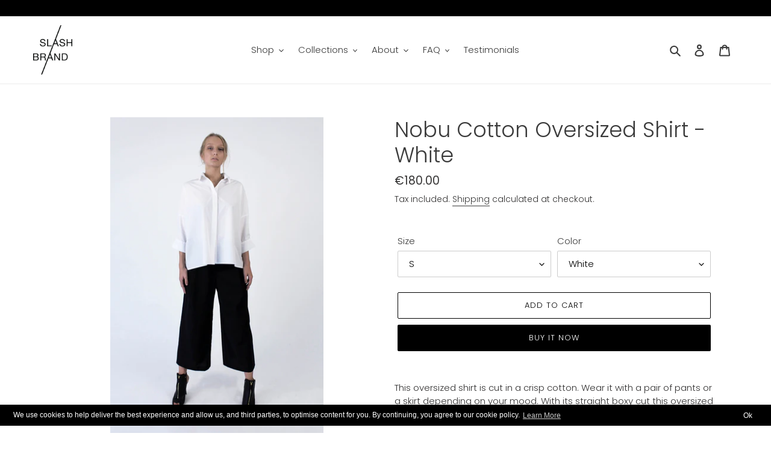

--- FILE ---
content_type: text/html; charset=utf-8
request_url: https://slashbrand.fr/products?view=meteor&timestamp=1769308572868
body_size: -287
content:




  
  {
    "version": "4.3.4",
    "base_url": "https://meteor.heliumdev.com",
    "settings": {"app_proxy":"apps/meteor","z_index":9999,"mobile_breakpoint":"","disable_at_width":"","vertical_offset":0,"mobile_vertical_offset":0,"css":"","queries":"","async_load":"true","layout_liquid":"theme.liquid"},
    "theme": {
      "name": "Debut",
      "version": "16.7.0"
    },
    "linklists": {
    },
    "menus":
    [
    ]
  }



--- FILE ---
content_type: application/x-javascript
request_url: https://amaicdn.com/timer-app/store/0ccbc7e8c756df1379672a9e9564e09c.js?1769308577585
body_size: -549
content:
if(typeof Spurit === 'undefined') var Spurit = {};
if(typeof Spurit.CountdownTimer === 'undefined') Spurit.CountdownTimer = {};
Spurit.CountdownTimer.settings = {"timers":[],"timezone":"Europe\/Paris"};
Spurit.CountdownTimer.appApiUrl = "https://countdowntimer.amai.com/api";